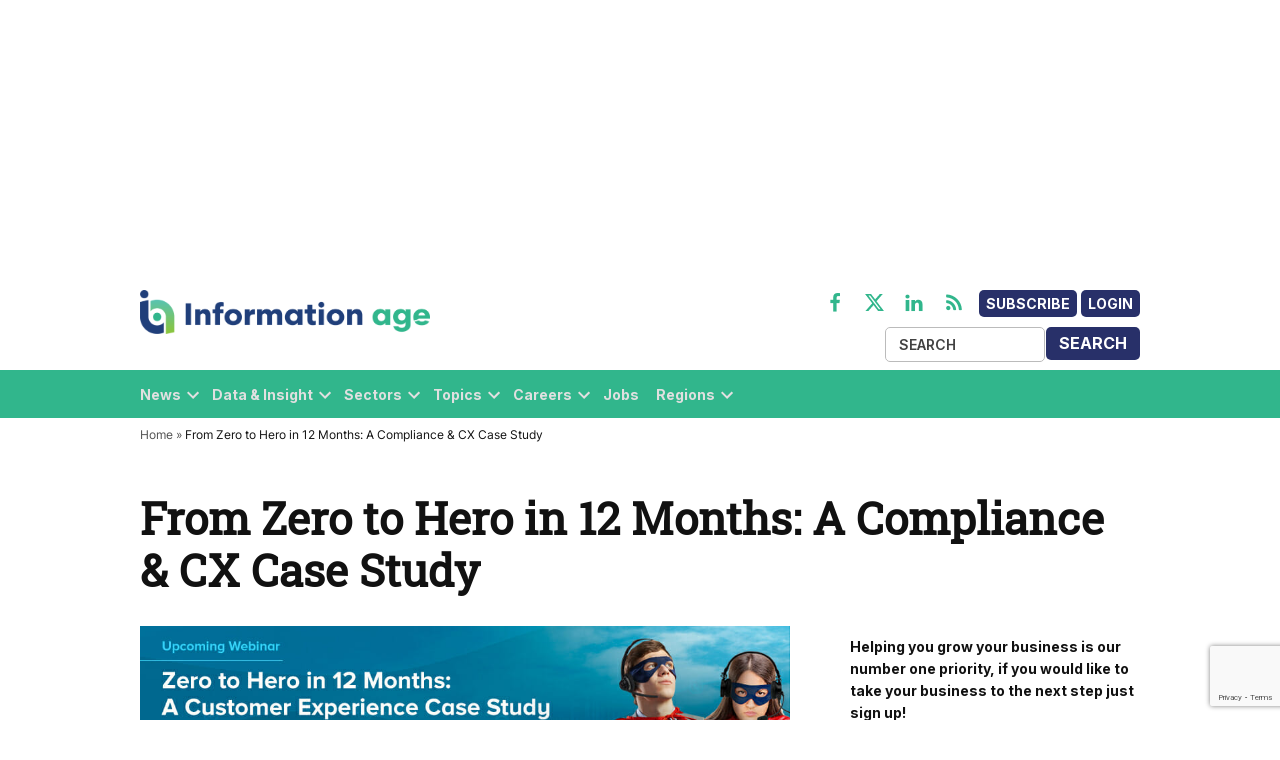

--- FILE ---
content_type: text/html; charset=utf-8
request_url: https://www.google.com/recaptcha/api2/anchor?ar=1&k=6LcVMM8pAAAAALqCtNoKVw0mOH41XeoQGw4effyE&co=aHR0cHM6Ly93d3cuaW5mb3JtYXRpb24tYWdlLmNvbTo0NDM.&hl=en&v=PoyoqOPhxBO7pBk68S4YbpHZ&size=invisible&anchor-ms=20000&execute-ms=30000&cb=z4r14y8fldaw
body_size: 48691
content:
<!DOCTYPE HTML><html dir="ltr" lang="en"><head><meta http-equiv="Content-Type" content="text/html; charset=UTF-8">
<meta http-equiv="X-UA-Compatible" content="IE=edge">
<title>reCAPTCHA</title>
<style type="text/css">
/* cyrillic-ext */
@font-face {
  font-family: 'Roboto';
  font-style: normal;
  font-weight: 400;
  font-stretch: 100%;
  src: url(//fonts.gstatic.com/s/roboto/v48/KFO7CnqEu92Fr1ME7kSn66aGLdTylUAMa3GUBHMdazTgWw.woff2) format('woff2');
  unicode-range: U+0460-052F, U+1C80-1C8A, U+20B4, U+2DE0-2DFF, U+A640-A69F, U+FE2E-FE2F;
}
/* cyrillic */
@font-face {
  font-family: 'Roboto';
  font-style: normal;
  font-weight: 400;
  font-stretch: 100%;
  src: url(//fonts.gstatic.com/s/roboto/v48/KFO7CnqEu92Fr1ME7kSn66aGLdTylUAMa3iUBHMdazTgWw.woff2) format('woff2');
  unicode-range: U+0301, U+0400-045F, U+0490-0491, U+04B0-04B1, U+2116;
}
/* greek-ext */
@font-face {
  font-family: 'Roboto';
  font-style: normal;
  font-weight: 400;
  font-stretch: 100%;
  src: url(//fonts.gstatic.com/s/roboto/v48/KFO7CnqEu92Fr1ME7kSn66aGLdTylUAMa3CUBHMdazTgWw.woff2) format('woff2');
  unicode-range: U+1F00-1FFF;
}
/* greek */
@font-face {
  font-family: 'Roboto';
  font-style: normal;
  font-weight: 400;
  font-stretch: 100%;
  src: url(//fonts.gstatic.com/s/roboto/v48/KFO7CnqEu92Fr1ME7kSn66aGLdTylUAMa3-UBHMdazTgWw.woff2) format('woff2');
  unicode-range: U+0370-0377, U+037A-037F, U+0384-038A, U+038C, U+038E-03A1, U+03A3-03FF;
}
/* math */
@font-face {
  font-family: 'Roboto';
  font-style: normal;
  font-weight: 400;
  font-stretch: 100%;
  src: url(//fonts.gstatic.com/s/roboto/v48/KFO7CnqEu92Fr1ME7kSn66aGLdTylUAMawCUBHMdazTgWw.woff2) format('woff2');
  unicode-range: U+0302-0303, U+0305, U+0307-0308, U+0310, U+0312, U+0315, U+031A, U+0326-0327, U+032C, U+032F-0330, U+0332-0333, U+0338, U+033A, U+0346, U+034D, U+0391-03A1, U+03A3-03A9, U+03B1-03C9, U+03D1, U+03D5-03D6, U+03F0-03F1, U+03F4-03F5, U+2016-2017, U+2034-2038, U+203C, U+2040, U+2043, U+2047, U+2050, U+2057, U+205F, U+2070-2071, U+2074-208E, U+2090-209C, U+20D0-20DC, U+20E1, U+20E5-20EF, U+2100-2112, U+2114-2115, U+2117-2121, U+2123-214F, U+2190, U+2192, U+2194-21AE, U+21B0-21E5, U+21F1-21F2, U+21F4-2211, U+2213-2214, U+2216-22FF, U+2308-230B, U+2310, U+2319, U+231C-2321, U+2336-237A, U+237C, U+2395, U+239B-23B7, U+23D0, U+23DC-23E1, U+2474-2475, U+25AF, U+25B3, U+25B7, U+25BD, U+25C1, U+25CA, U+25CC, U+25FB, U+266D-266F, U+27C0-27FF, U+2900-2AFF, U+2B0E-2B11, U+2B30-2B4C, U+2BFE, U+3030, U+FF5B, U+FF5D, U+1D400-1D7FF, U+1EE00-1EEFF;
}
/* symbols */
@font-face {
  font-family: 'Roboto';
  font-style: normal;
  font-weight: 400;
  font-stretch: 100%;
  src: url(//fonts.gstatic.com/s/roboto/v48/KFO7CnqEu92Fr1ME7kSn66aGLdTylUAMaxKUBHMdazTgWw.woff2) format('woff2');
  unicode-range: U+0001-000C, U+000E-001F, U+007F-009F, U+20DD-20E0, U+20E2-20E4, U+2150-218F, U+2190, U+2192, U+2194-2199, U+21AF, U+21E6-21F0, U+21F3, U+2218-2219, U+2299, U+22C4-22C6, U+2300-243F, U+2440-244A, U+2460-24FF, U+25A0-27BF, U+2800-28FF, U+2921-2922, U+2981, U+29BF, U+29EB, U+2B00-2BFF, U+4DC0-4DFF, U+FFF9-FFFB, U+10140-1018E, U+10190-1019C, U+101A0, U+101D0-101FD, U+102E0-102FB, U+10E60-10E7E, U+1D2C0-1D2D3, U+1D2E0-1D37F, U+1F000-1F0FF, U+1F100-1F1AD, U+1F1E6-1F1FF, U+1F30D-1F30F, U+1F315, U+1F31C, U+1F31E, U+1F320-1F32C, U+1F336, U+1F378, U+1F37D, U+1F382, U+1F393-1F39F, U+1F3A7-1F3A8, U+1F3AC-1F3AF, U+1F3C2, U+1F3C4-1F3C6, U+1F3CA-1F3CE, U+1F3D4-1F3E0, U+1F3ED, U+1F3F1-1F3F3, U+1F3F5-1F3F7, U+1F408, U+1F415, U+1F41F, U+1F426, U+1F43F, U+1F441-1F442, U+1F444, U+1F446-1F449, U+1F44C-1F44E, U+1F453, U+1F46A, U+1F47D, U+1F4A3, U+1F4B0, U+1F4B3, U+1F4B9, U+1F4BB, U+1F4BF, U+1F4C8-1F4CB, U+1F4D6, U+1F4DA, U+1F4DF, U+1F4E3-1F4E6, U+1F4EA-1F4ED, U+1F4F7, U+1F4F9-1F4FB, U+1F4FD-1F4FE, U+1F503, U+1F507-1F50B, U+1F50D, U+1F512-1F513, U+1F53E-1F54A, U+1F54F-1F5FA, U+1F610, U+1F650-1F67F, U+1F687, U+1F68D, U+1F691, U+1F694, U+1F698, U+1F6AD, U+1F6B2, U+1F6B9-1F6BA, U+1F6BC, U+1F6C6-1F6CF, U+1F6D3-1F6D7, U+1F6E0-1F6EA, U+1F6F0-1F6F3, U+1F6F7-1F6FC, U+1F700-1F7FF, U+1F800-1F80B, U+1F810-1F847, U+1F850-1F859, U+1F860-1F887, U+1F890-1F8AD, U+1F8B0-1F8BB, U+1F8C0-1F8C1, U+1F900-1F90B, U+1F93B, U+1F946, U+1F984, U+1F996, U+1F9E9, U+1FA00-1FA6F, U+1FA70-1FA7C, U+1FA80-1FA89, U+1FA8F-1FAC6, U+1FACE-1FADC, U+1FADF-1FAE9, U+1FAF0-1FAF8, U+1FB00-1FBFF;
}
/* vietnamese */
@font-face {
  font-family: 'Roboto';
  font-style: normal;
  font-weight: 400;
  font-stretch: 100%;
  src: url(//fonts.gstatic.com/s/roboto/v48/KFO7CnqEu92Fr1ME7kSn66aGLdTylUAMa3OUBHMdazTgWw.woff2) format('woff2');
  unicode-range: U+0102-0103, U+0110-0111, U+0128-0129, U+0168-0169, U+01A0-01A1, U+01AF-01B0, U+0300-0301, U+0303-0304, U+0308-0309, U+0323, U+0329, U+1EA0-1EF9, U+20AB;
}
/* latin-ext */
@font-face {
  font-family: 'Roboto';
  font-style: normal;
  font-weight: 400;
  font-stretch: 100%;
  src: url(//fonts.gstatic.com/s/roboto/v48/KFO7CnqEu92Fr1ME7kSn66aGLdTylUAMa3KUBHMdazTgWw.woff2) format('woff2');
  unicode-range: U+0100-02BA, U+02BD-02C5, U+02C7-02CC, U+02CE-02D7, U+02DD-02FF, U+0304, U+0308, U+0329, U+1D00-1DBF, U+1E00-1E9F, U+1EF2-1EFF, U+2020, U+20A0-20AB, U+20AD-20C0, U+2113, U+2C60-2C7F, U+A720-A7FF;
}
/* latin */
@font-face {
  font-family: 'Roboto';
  font-style: normal;
  font-weight: 400;
  font-stretch: 100%;
  src: url(//fonts.gstatic.com/s/roboto/v48/KFO7CnqEu92Fr1ME7kSn66aGLdTylUAMa3yUBHMdazQ.woff2) format('woff2');
  unicode-range: U+0000-00FF, U+0131, U+0152-0153, U+02BB-02BC, U+02C6, U+02DA, U+02DC, U+0304, U+0308, U+0329, U+2000-206F, U+20AC, U+2122, U+2191, U+2193, U+2212, U+2215, U+FEFF, U+FFFD;
}
/* cyrillic-ext */
@font-face {
  font-family: 'Roboto';
  font-style: normal;
  font-weight: 500;
  font-stretch: 100%;
  src: url(//fonts.gstatic.com/s/roboto/v48/KFO7CnqEu92Fr1ME7kSn66aGLdTylUAMa3GUBHMdazTgWw.woff2) format('woff2');
  unicode-range: U+0460-052F, U+1C80-1C8A, U+20B4, U+2DE0-2DFF, U+A640-A69F, U+FE2E-FE2F;
}
/* cyrillic */
@font-face {
  font-family: 'Roboto';
  font-style: normal;
  font-weight: 500;
  font-stretch: 100%;
  src: url(//fonts.gstatic.com/s/roboto/v48/KFO7CnqEu92Fr1ME7kSn66aGLdTylUAMa3iUBHMdazTgWw.woff2) format('woff2');
  unicode-range: U+0301, U+0400-045F, U+0490-0491, U+04B0-04B1, U+2116;
}
/* greek-ext */
@font-face {
  font-family: 'Roboto';
  font-style: normal;
  font-weight: 500;
  font-stretch: 100%;
  src: url(//fonts.gstatic.com/s/roboto/v48/KFO7CnqEu92Fr1ME7kSn66aGLdTylUAMa3CUBHMdazTgWw.woff2) format('woff2');
  unicode-range: U+1F00-1FFF;
}
/* greek */
@font-face {
  font-family: 'Roboto';
  font-style: normal;
  font-weight: 500;
  font-stretch: 100%;
  src: url(//fonts.gstatic.com/s/roboto/v48/KFO7CnqEu92Fr1ME7kSn66aGLdTylUAMa3-UBHMdazTgWw.woff2) format('woff2');
  unicode-range: U+0370-0377, U+037A-037F, U+0384-038A, U+038C, U+038E-03A1, U+03A3-03FF;
}
/* math */
@font-face {
  font-family: 'Roboto';
  font-style: normal;
  font-weight: 500;
  font-stretch: 100%;
  src: url(//fonts.gstatic.com/s/roboto/v48/KFO7CnqEu92Fr1ME7kSn66aGLdTylUAMawCUBHMdazTgWw.woff2) format('woff2');
  unicode-range: U+0302-0303, U+0305, U+0307-0308, U+0310, U+0312, U+0315, U+031A, U+0326-0327, U+032C, U+032F-0330, U+0332-0333, U+0338, U+033A, U+0346, U+034D, U+0391-03A1, U+03A3-03A9, U+03B1-03C9, U+03D1, U+03D5-03D6, U+03F0-03F1, U+03F4-03F5, U+2016-2017, U+2034-2038, U+203C, U+2040, U+2043, U+2047, U+2050, U+2057, U+205F, U+2070-2071, U+2074-208E, U+2090-209C, U+20D0-20DC, U+20E1, U+20E5-20EF, U+2100-2112, U+2114-2115, U+2117-2121, U+2123-214F, U+2190, U+2192, U+2194-21AE, U+21B0-21E5, U+21F1-21F2, U+21F4-2211, U+2213-2214, U+2216-22FF, U+2308-230B, U+2310, U+2319, U+231C-2321, U+2336-237A, U+237C, U+2395, U+239B-23B7, U+23D0, U+23DC-23E1, U+2474-2475, U+25AF, U+25B3, U+25B7, U+25BD, U+25C1, U+25CA, U+25CC, U+25FB, U+266D-266F, U+27C0-27FF, U+2900-2AFF, U+2B0E-2B11, U+2B30-2B4C, U+2BFE, U+3030, U+FF5B, U+FF5D, U+1D400-1D7FF, U+1EE00-1EEFF;
}
/* symbols */
@font-face {
  font-family: 'Roboto';
  font-style: normal;
  font-weight: 500;
  font-stretch: 100%;
  src: url(//fonts.gstatic.com/s/roboto/v48/KFO7CnqEu92Fr1ME7kSn66aGLdTylUAMaxKUBHMdazTgWw.woff2) format('woff2');
  unicode-range: U+0001-000C, U+000E-001F, U+007F-009F, U+20DD-20E0, U+20E2-20E4, U+2150-218F, U+2190, U+2192, U+2194-2199, U+21AF, U+21E6-21F0, U+21F3, U+2218-2219, U+2299, U+22C4-22C6, U+2300-243F, U+2440-244A, U+2460-24FF, U+25A0-27BF, U+2800-28FF, U+2921-2922, U+2981, U+29BF, U+29EB, U+2B00-2BFF, U+4DC0-4DFF, U+FFF9-FFFB, U+10140-1018E, U+10190-1019C, U+101A0, U+101D0-101FD, U+102E0-102FB, U+10E60-10E7E, U+1D2C0-1D2D3, U+1D2E0-1D37F, U+1F000-1F0FF, U+1F100-1F1AD, U+1F1E6-1F1FF, U+1F30D-1F30F, U+1F315, U+1F31C, U+1F31E, U+1F320-1F32C, U+1F336, U+1F378, U+1F37D, U+1F382, U+1F393-1F39F, U+1F3A7-1F3A8, U+1F3AC-1F3AF, U+1F3C2, U+1F3C4-1F3C6, U+1F3CA-1F3CE, U+1F3D4-1F3E0, U+1F3ED, U+1F3F1-1F3F3, U+1F3F5-1F3F7, U+1F408, U+1F415, U+1F41F, U+1F426, U+1F43F, U+1F441-1F442, U+1F444, U+1F446-1F449, U+1F44C-1F44E, U+1F453, U+1F46A, U+1F47D, U+1F4A3, U+1F4B0, U+1F4B3, U+1F4B9, U+1F4BB, U+1F4BF, U+1F4C8-1F4CB, U+1F4D6, U+1F4DA, U+1F4DF, U+1F4E3-1F4E6, U+1F4EA-1F4ED, U+1F4F7, U+1F4F9-1F4FB, U+1F4FD-1F4FE, U+1F503, U+1F507-1F50B, U+1F50D, U+1F512-1F513, U+1F53E-1F54A, U+1F54F-1F5FA, U+1F610, U+1F650-1F67F, U+1F687, U+1F68D, U+1F691, U+1F694, U+1F698, U+1F6AD, U+1F6B2, U+1F6B9-1F6BA, U+1F6BC, U+1F6C6-1F6CF, U+1F6D3-1F6D7, U+1F6E0-1F6EA, U+1F6F0-1F6F3, U+1F6F7-1F6FC, U+1F700-1F7FF, U+1F800-1F80B, U+1F810-1F847, U+1F850-1F859, U+1F860-1F887, U+1F890-1F8AD, U+1F8B0-1F8BB, U+1F8C0-1F8C1, U+1F900-1F90B, U+1F93B, U+1F946, U+1F984, U+1F996, U+1F9E9, U+1FA00-1FA6F, U+1FA70-1FA7C, U+1FA80-1FA89, U+1FA8F-1FAC6, U+1FACE-1FADC, U+1FADF-1FAE9, U+1FAF0-1FAF8, U+1FB00-1FBFF;
}
/* vietnamese */
@font-face {
  font-family: 'Roboto';
  font-style: normal;
  font-weight: 500;
  font-stretch: 100%;
  src: url(//fonts.gstatic.com/s/roboto/v48/KFO7CnqEu92Fr1ME7kSn66aGLdTylUAMa3OUBHMdazTgWw.woff2) format('woff2');
  unicode-range: U+0102-0103, U+0110-0111, U+0128-0129, U+0168-0169, U+01A0-01A1, U+01AF-01B0, U+0300-0301, U+0303-0304, U+0308-0309, U+0323, U+0329, U+1EA0-1EF9, U+20AB;
}
/* latin-ext */
@font-face {
  font-family: 'Roboto';
  font-style: normal;
  font-weight: 500;
  font-stretch: 100%;
  src: url(//fonts.gstatic.com/s/roboto/v48/KFO7CnqEu92Fr1ME7kSn66aGLdTylUAMa3KUBHMdazTgWw.woff2) format('woff2');
  unicode-range: U+0100-02BA, U+02BD-02C5, U+02C7-02CC, U+02CE-02D7, U+02DD-02FF, U+0304, U+0308, U+0329, U+1D00-1DBF, U+1E00-1E9F, U+1EF2-1EFF, U+2020, U+20A0-20AB, U+20AD-20C0, U+2113, U+2C60-2C7F, U+A720-A7FF;
}
/* latin */
@font-face {
  font-family: 'Roboto';
  font-style: normal;
  font-weight: 500;
  font-stretch: 100%;
  src: url(//fonts.gstatic.com/s/roboto/v48/KFO7CnqEu92Fr1ME7kSn66aGLdTylUAMa3yUBHMdazQ.woff2) format('woff2');
  unicode-range: U+0000-00FF, U+0131, U+0152-0153, U+02BB-02BC, U+02C6, U+02DA, U+02DC, U+0304, U+0308, U+0329, U+2000-206F, U+20AC, U+2122, U+2191, U+2193, U+2212, U+2215, U+FEFF, U+FFFD;
}
/* cyrillic-ext */
@font-face {
  font-family: 'Roboto';
  font-style: normal;
  font-weight: 900;
  font-stretch: 100%;
  src: url(//fonts.gstatic.com/s/roboto/v48/KFO7CnqEu92Fr1ME7kSn66aGLdTylUAMa3GUBHMdazTgWw.woff2) format('woff2');
  unicode-range: U+0460-052F, U+1C80-1C8A, U+20B4, U+2DE0-2DFF, U+A640-A69F, U+FE2E-FE2F;
}
/* cyrillic */
@font-face {
  font-family: 'Roboto';
  font-style: normal;
  font-weight: 900;
  font-stretch: 100%;
  src: url(//fonts.gstatic.com/s/roboto/v48/KFO7CnqEu92Fr1ME7kSn66aGLdTylUAMa3iUBHMdazTgWw.woff2) format('woff2');
  unicode-range: U+0301, U+0400-045F, U+0490-0491, U+04B0-04B1, U+2116;
}
/* greek-ext */
@font-face {
  font-family: 'Roboto';
  font-style: normal;
  font-weight: 900;
  font-stretch: 100%;
  src: url(//fonts.gstatic.com/s/roboto/v48/KFO7CnqEu92Fr1ME7kSn66aGLdTylUAMa3CUBHMdazTgWw.woff2) format('woff2');
  unicode-range: U+1F00-1FFF;
}
/* greek */
@font-face {
  font-family: 'Roboto';
  font-style: normal;
  font-weight: 900;
  font-stretch: 100%;
  src: url(//fonts.gstatic.com/s/roboto/v48/KFO7CnqEu92Fr1ME7kSn66aGLdTylUAMa3-UBHMdazTgWw.woff2) format('woff2');
  unicode-range: U+0370-0377, U+037A-037F, U+0384-038A, U+038C, U+038E-03A1, U+03A3-03FF;
}
/* math */
@font-face {
  font-family: 'Roboto';
  font-style: normal;
  font-weight: 900;
  font-stretch: 100%;
  src: url(//fonts.gstatic.com/s/roboto/v48/KFO7CnqEu92Fr1ME7kSn66aGLdTylUAMawCUBHMdazTgWw.woff2) format('woff2');
  unicode-range: U+0302-0303, U+0305, U+0307-0308, U+0310, U+0312, U+0315, U+031A, U+0326-0327, U+032C, U+032F-0330, U+0332-0333, U+0338, U+033A, U+0346, U+034D, U+0391-03A1, U+03A3-03A9, U+03B1-03C9, U+03D1, U+03D5-03D6, U+03F0-03F1, U+03F4-03F5, U+2016-2017, U+2034-2038, U+203C, U+2040, U+2043, U+2047, U+2050, U+2057, U+205F, U+2070-2071, U+2074-208E, U+2090-209C, U+20D0-20DC, U+20E1, U+20E5-20EF, U+2100-2112, U+2114-2115, U+2117-2121, U+2123-214F, U+2190, U+2192, U+2194-21AE, U+21B0-21E5, U+21F1-21F2, U+21F4-2211, U+2213-2214, U+2216-22FF, U+2308-230B, U+2310, U+2319, U+231C-2321, U+2336-237A, U+237C, U+2395, U+239B-23B7, U+23D0, U+23DC-23E1, U+2474-2475, U+25AF, U+25B3, U+25B7, U+25BD, U+25C1, U+25CA, U+25CC, U+25FB, U+266D-266F, U+27C0-27FF, U+2900-2AFF, U+2B0E-2B11, U+2B30-2B4C, U+2BFE, U+3030, U+FF5B, U+FF5D, U+1D400-1D7FF, U+1EE00-1EEFF;
}
/* symbols */
@font-face {
  font-family: 'Roboto';
  font-style: normal;
  font-weight: 900;
  font-stretch: 100%;
  src: url(//fonts.gstatic.com/s/roboto/v48/KFO7CnqEu92Fr1ME7kSn66aGLdTylUAMaxKUBHMdazTgWw.woff2) format('woff2');
  unicode-range: U+0001-000C, U+000E-001F, U+007F-009F, U+20DD-20E0, U+20E2-20E4, U+2150-218F, U+2190, U+2192, U+2194-2199, U+21AF, U+21E6-21F0, U+21F3, U+2218-2219, U+2299, U+22C4-22C6, U+2300-243F, U+2440-244A, U+2460-24FF, U+25A0-27BF, U+2800-28FF, U+2921-2922, U+2981, U+29BF, U+29EB, U+2B00-2BFF, U+4DC0-4DFF, U+FFF9-FFFB, U+10140-1018E, U+10190-1019C, U+101A0, U+101D0-101FD, U+102E0-102FB, U+10E60-10E7E, U+1D2C0-1D2D3, U+1D2E0-1D37F, U+1F000-1F0FF, U+1F100-1F1AD, U+1F1E6-1F1FF, U+1F30D-1F30F, U+1F315, U+1F31C, U+1F31E, U+1F320-1F32C, U+1F336, U+1F378, U+1F37D, U+1F382, U+1F393-1F39F, U+1F3A7-1F3A8, U+1F3AC-1F3AF, U+1F3C2, U+1F3C4-1F3C6, U+1F3CA-1F3CE, U+1F3D4-1F3E0, U+1F3ED, U+1F3F1-1F3F3, U+1F3F5-1F3F7, U+1F408, U+1F415, U+1F41F, U+1F426, U+1F43F, U+1F441-1F442, U+1F444, U+1F446-1F449, U+1F44C-1F44E, U+1F453, U+1F46A, U+1F47D, U+1F4A3, U+1F4B0, U+1F4B3, U+1F4B9, U+1F4BB, U+1F4BF, U+1F4C8-1F4CB, U+1F4D6, U+1F4DA, U+1F4DF, U+1F4E3-1F4E6, U+1F4EA-1F4ED, U+1F4F7, U+1F4F9-1F4FB, U+1F4FD-1F4FE, U+1F503, U+1F507-1F50B, U+1F50D, U+1F512-1F513, U+1F53E-1F54A, U+1F54F-1F5FA, U+1F610, U+1F650-1F67F, U+1F687, U+1F68D, U+1F691, U+1F694, U+1F698, U+1F6AD, U+1F6B2, U+1F6B9-1F6BA, U+1F6BC, U+1F6C6-1F6CF, U+1F6D3-1F6D7, U+1F6E0-1F6EA, U+1F6F0-1F6F3, U+1F6F7-1F6FC, U+1F700-1F7FF, U+1F800-1F80B, U+1F810-1F847, U+1F850-1F859, U+1F860-1F887, U+1F890-1F8AD, U+1F8B0-1F8BB, U+1F8C0-1F8C1, U+1F900-1F90B, U+1F93B, U+1F946, U+1F984, U+1F996, U+1F9E9, U+1FA00-1FA6F, U+1FA70-1FA7C, U+1FA80-1FA89, U+1FA8F-1FAC6, U+1FACE-1FADC, U+1FADF-1FAE9, U+1FAF0-1FAF8, U+1FB00-1FBFF;
}
/* vietnamese */
@font-face {
  font-family: 'Roboto';
  font-style: normal;
  font-weight: 900;
  font-stretch: 100%;
  src: url(//fonts.gstatic.com/s/roboto/v48/KFO7CnqEu92Fr1ME7kSn66aGLdTylUAMa3OUBHMdazTgWw.woff2) format('woff2');
  unicode-range: U+0102-0103, U+0110-0111, U+0128-0129, U+0168-0169, U+01A0-01A1, U+01AF-01B0, U+0300-0301, U+0303-0304, U+0308-0309, U+0323, U+0329, U+1EA0-1EF9, U+20AB;
}
/* latin-ext */
@font-face {
  font-family: 'Roboto';
  font-style: normal;
  font-weight: 900;
  font-stretch: 100%;
  src: url(//fonts.gstatic.com/s/roboto/v48/KFO7CnqEu92Fr1ME7kSn66aGLdTylUAMa3KUBHMdazTgWw.woff2) format('woff2');
  unicode-range: U+0100-02BA, U+02BD-02C5, U+02C7-02CC, U+02CE-02D7, U+02DD-02FF, U+0304, U+0308, U+0329, U+1D00-1DBF, U+1E00-1E9F, U+1EF2-1EFF, U+2020, U+20A0-20AB, U+20AD-20C0, U+2113, U+2C60-2C7F, U+A720-A7FF;
}
/* latin */
@font-face {
  font-family: 'Roboto';
  font-style: normal;
  font-weight: 900;
  font-stretch: 100%;
  src: url(//fonts.gstatic.com/s/roboto/v48/KFO7CnqEu92Fr1ME7kSn66aGLdTylUAMa3yUBHMdazQ.woff2) format('woff2');
  unicode-range: U+0000-00FF, U+0131, U+0152-0153, U+02BB-02BC, U+02C6, U+02DA, U+02DC, U+0304, U+0308, U+0329, U+2000-206F, U+20AC, U+2122, U+2191, U+2193, U+2212, U+2215, U+FEFF, U+FFFD;
}

</style>
<link rel="stylesheet" type="text/css" href="https://www.gstatic.com/recaptcha/releases/PoyoqOPhxBO7pBk68S4YbpHZ/styles__ltr.css">
<script nonce="fCfbCLHjYtrtemNeTNzkoQ" type="text/javascript">window['__recaptcha_api'] = 'https://www.google.com/recaptcha/api2/';</script>
<script type="text/javascript" src="https://www.gstatic.com/recaptcha/releases/PoyoqOPhxBO7pBk68S4YbpHZ/recaptcha__en.js" nonce="fCfbCLHjYtrtemNeTNzkoQ">
      
    </script></head>
<body><div id="rc-anchor-alert" class="rc-anchor-alert"></div>
<input type="hidden" id="recaptcha-token" value="[base64]">
<script type="text/javascript" nonce="fCfbCLHjYtrtemNeTNzkoQ">
      recaptcha.anchor.Main.init("[\x22ainput\x22,[\x22bgdata\x22,\x22\x22,\[base64]/[base64]/MjU1Ong/[base64]/[base64]/[base64]/[base64]/[base64]/[base64]/[base64]/[base64]/[base64]/[base64]/[base64]/[base64]/[base64]/[base64]/[base64]\\u003d\x22,\[base64]\x22,\[base64]/CkMOreMOsZDTCm8KcwrYPw4hYw6dbw4V1w5Qkwr5uw4QtClxHw6kuFXUaZxvCsWoVw7HDicK3w5PCpsKARMO/GMOuw6N/wrx9e1DCiSYbFV4fwobDhSEDw6zDq8Kzw7w+aSFFwp7Ci8KXUn/[base64]/DiHrDgcOCw6HDi8OFwrFqI8OHLg9NeF82DBnCnmfChzHCmX/Dr2AKJsKCAMKRwqLCrwPDrVnDicKDSiXDssK1LcOmwoTDmsKwWcOnDcKmw48bIUkTw7PDinfClMK7w6DCnznCkmbDhQlWw7HCu8O/[base64]/DmGPDv8OYNCrDhcOCworCrTDDpy5KcBAqHETCum/CicKhQQ9dwr3DjMKZMgcvBMOeIm0Lw5dGw79KFsO0w7DCnxQBwqUKB3bDhwbDu8KGw7waP8OsZ8Omwos3TjTDsMK3wpHDm8Kpw6jCkcKgfDPCh8KlLcO0wo0VTm91EVvCp8K/w5LDpMK9wofDgS95K0ZUARvChcK9VsOAbMKKw4bDiMOWw7ZHXcOna8Klw5TDn8ORwqDCtxw/B8KXLBcSFsKgw7YFVsKlesKqw7PCkMKGbhN5LFjDv8OzRcKoC0Y0Y07DrMOGIUlvEk46wqZEw6woC8OKwrRbw4PDpzciXHHCgsKTw60Xwo0sHCUxw6PDisK3MsKTWiHCiMKBw43DncKhwr3DicKhwpHClRbDqcKjwrMbwo7CosKRMFrCiQtdRMKSw4/DlcOswosMw45fe8OTw4F7RMOVRcOiwrLDjhMEwp7DhsOgVsKywq1QLEA6wpp3w4fCtcKowpvCixXCgsKgWCzDtMOawrnDmnw5w6N/wpdId8K7w5MwworCvFgOeStPwqPDt2rCnnotwrIgwpbDn8KDAcKuw7xXw5BEWMOHw5tKwo0cw6vDi37Cv8Ktw4xTFzlxw65BJy/DtTHDomVRNw1Lw7xRA09YwowxM8O7acK9wqLDtWfDqsKFwovDhcK2wq95anPCmUZrwolePsOWwqbCmXB/WlvChsK7YcODKQ0Nw7HCskrChkJBwrhhw7nCmsOdag52Ig5qYcOaGsKESMKYw4/Co8OtwpMXwp8sSA7CqsKWICQ6wprDs8OMYhExY8KcMHTCr14zwqoiEMKGw6lJwp1hJnZFEB0aw4QvL8Kfw5jDujwdVD3Cm8K4ZHLCosKuw7kSIQhNNE/DgU7CgMKVw5/Dp8OSFcORw6ADwr7CnsKGI8OIU8OaA18wwqtRMMOMwrNuw4TCq3DCu8KdIsKKwqbCkzvDn2HCpcKYaXtWw6AfciLClGHDmh3Du8K5DyR2wo7Do1TClsOGw7jDhMKyMiUOfsO2wpTCnSTDnsKKNzsGw74fwovDolPDrSVXCsOgw6/Cr8OgI2fCgcKcQT/[base64]/[base64]/DhMKKb8OAw559wpbChQrCmhkJWybDgcKrw5RQE1nCqFvDlcK8IEfDsgcgPinDlT/[base64]/[base64]/JMOYBz3Du8K/[base64]/[base64]/VsKgw4TDmEgpRwbCgBkxwoRiw77DtC7CqWoEw6PDs8Kjw5QFwpbCtHUFAsOFdl83wrV/W8KWJjzDmsKmORLCv3sHwoh4aMK0PsOkw6lJWsKicArDqVVNwrgnwrlodXtKVsKlMsKYwr1ha8OYSMOkYmsdwqnDlwfDksKfwotXGmQYTwIaw6fDiMKvw6LCssORfmDDlERpf8K0w40cfsOCw4/Dvy0xwqvCksKNQzhzw7RFZsOUCcOGwpBIFBHDrlpYMsOvNALCn8KiXcKYHUDCgXvDnsOWVTUqw59bwqnCqynDmhjDkG/Dn8OGw5PCmMOBM8KAw5FEEsKuw7wNwqs1RsONPnLDiSoZw53CvcKOw5zCrFXCk2jDjScHbsK1bsKeKFDDicOLw4M2w6p5Qm3CoyTCu8O1woXDqsKVw7vDucKnwp/CqUzDpgQiAC/ChwxnwpPDhsOqFmgxDjxUw4TCrcOMw6AzXsOWf8ONJFg2wrfDtcOcwpjCmcKNaxbCoMO1w5lPw7jDsCosJsKKw71JBgXCr8OJEsO8JFHCrk08YFhhTMOBZcKlwqYNC8OVwo7ChAB+w6PCs8Oaw7/CgsK9wr/[base64]/DggvCncOwNEQhw7wCNcKAw599BX3CqmfCpn0owr3DmAbDs03CrcKfTsO0wpNRwrDCp1PCv3/Dh8K+IQbDisOFccK9w63DoF1je3HCjcOxRVPCoFBEw4/DpcKqeXLDgsKDwqAawrA/EMKQBsKEXX3CpXLCqjlWw4ABYSrCpMKpw6/DgsOlw6bDmcKEw5oFwq47wrPCqMKRw4LDnMOTwq91w6jDgBLDnDViw47CqcKew7bDvsKswpnDusKIVHXDjcOmJG8ALcKCF8KOOyzCtcKNw7phw5DCpMOGwonCiC5fUcK9OMK+wqvCjsKVPQ/CuB5dw6rDmcKFwqnDhMK/w5Miw5pYwofDnsOXw6HDrsKEGMKgThXDucKiJcOWeW7Dn8KAMF/CqcO4SWbCuMKjZ8O6RMOfwpEYw5Y3wrNNwpXDmTfCvMOhS8K8w6/[base64]/DtnDDqcOsQXIZw6lIw4TChkldZSIdasOfHB/CssOTT8OkwoVFacOiw5Ytw4nClsOpw5gbwpY9w7wXe8Kyw4YaF2/Dtw1cwrQ8w5HDgMO2OBVxeMKVFjnDoVXCnSFOGCo/[base64]/CoMKtwr9Jw5vDpEo0w5wmAsO4I8Kxw6rCvcO+cBs4w5DDlRZJdgV9fsKXw49ocMO9wo/[base64]/Dp8K3w5ciwrZmw5VgZk4kJSltwprCjS7DswVhVQ1Nw4gPZAA+OsOSOGcLw4UqEBAwwqYwVsKEcMKKXCjDhn7DnMK7w6PDrHfCtMOSJhgOImbCncKXw6/DrcKqbcOBJ8OOw4zCmUTDuMK4E0zCqsKMBMOuw6DDssOtQB7CtC/DvT3DiMO3WMOSSsOAXMOmwqswEsOlwo/CucOuRw/CnzU9woPDg1Rlwq5Hw47Cp8K0w7UxM8OGwoPDgUHDqE3Ch8KUNBpuJcOGw5zDrMKTBGpUw5TCnsKQwpVgHMODw7XDm3Ruw7PDlSctwq7DsRoXwrZxM8KHwqoow6l6WMOHR1nCpCVvUsK3wqvCp8OGw5TClMOLw609fDHCnMKLwr/CgjRNYcO9w6thRcOEw5ZRV8O8w5/DmS9lw4JvwrrDjSFGUcOtwrLDtsOgMsKWwpvDt8O6cMO6wovChgJTf0kkU2zCj8Oww7RdHsORIzpkw4zDn2rDpxDDk1MpdcKAw5s7ZcK0wpMRwqnDrsObG0nDjcKFc0XClm7CrcOBJcKEw67CqkBTwqrDhcOzw43CmMK+w6LCtE83RsO2AHUow7vDrcOjw7/DtsOKwq/DnsKywrAlw6pZc8KZw5rCvTEgBS8Ywp9jQcKcwr/DkcKgw6Qgw6DCrcOwZ8KTwq3CrcO9FCXDpsOZwrY3w6E4w5QFX3oNw61LDXFsCMKBcG/DjHs4Q1wqw5HDjcOnSsO/HsO0w4wew4RIw5/CoMK2wpHCuMKLDyTCqVPDvwVHflbCksO3wrQkbmsJw7bCiGQHwqLCnsKuLcKHwqMVwpErw6Zewo8LwoDDnVXDoHLDjBXDuyXCsRVHEsODCMOSf0XDr3/CigYjEsKTwqvCmsKTw40VdcOsAsOOwr3CvsKCKE/CqcOMwrspwpV/w57CtsOYYkLCkMKuDsO3w4nCv8K+wqcEwrQ3OjbDksK4IE3CnBfCsxU+fEwvTcOWw7rDt0dzPAjCvMKiF8KJDcOLE2USaRppLATCs3fDhcKaw5DCnsKdwpNJw6DCnTXCnAHDuz3Cl8ONw5vCuMOnwroswrUqJR1/blJNw7jDlEHDsQLCriXDusKnYi5Efkxqw4EvwqBTFsKgw6FwRljCoMK+wo3CjsKzdMO9S8K6w7TCmcKUwoHDkT3CscOnw4jDssKWP2wqwrLCicOqwrHDvSR7w5TDq8Kbw5zCrAIAw7gFJcKYVRrCgMKqw58ub8O5J1TDhFVjYGB3fcKGw7x+KAHDpyzChipAI0h6Zx/DqsOJwoTCm1/CiQcsRydRwqMgR24Qw7DClsKpwp8bw687w6nCicKKw7QDwp1CwqrDpj3CjxXCjcKowqjDrj/Cv2jDvMObwpshwqtawp9/EMO5wpPDsg0qXcOow6ADbsOtGsOodsK7XF9rCcKFIcOvR3Msb01pw5E3w6fDgFBkbcKPNR9VwrQuZWnCoSDCtcKowogsw6PCqcOzwo/CoHfCvWBmwqxyOMKow6IRw4XDn8ONPcKOw73Cmx4rw7UYHsK6w7AGQHQRw4rDgsKpHsOPw7gcQi/CgcOdNcKQwo3Cu8ONw41TMMKVwoXCsMKqVMKqfA/CucO3wo/CimHDsUvCkMO9w7/CvMORBMO/wqnCoMKMaUHCmTrDnW/DgsKtwpp2wp/[base64]/[base64]/[base64]/DiTBew7fDtA3CkcK8wqgke8Ozw51swoscwpHDoMK4w6nDoMKnF8KrMgchMcKNZVRBfsKfw5TDkS/[base64]/Du1JIwrzCoMO0IH/CrMOOw5V5wpzCgR1Nw79Wwro6w60+w7HDh8OtUcOpwroNwppZK8K3D8OeTTTChnjDi8Ozc8KgdsK2wpFKw6hsFcOmw6EKwppLw5QyAsKewqzClMOvBAhcwqVNw7/DiMOvYMOww4HCk8OWwrxnwq/DkMKgw6/DrMOxDQcQwrFRw6UuHzZsw6pDKMOxPMOLw4BawqZbwr/[base64]/ZjXChEJ3GR1Iw4xxw4/Dl8K8w5ZVcMO4wo1Xw5XCsjNNwq/DmiTDqsOdHyNWwqR4UX1Hw67DkHbDk8KdL8KheQUSUMOawpXCpgLCs8KkW8KAwqrCog/Dv207IMKOJ2DClMKAwrhNwp/Dsn7ClVlAw7Ykey7DhMOAXMO9w4TDrBN4eixAacKyUsKeDD/DrsKcRsKEwpcdXcKswrhpSMK3woY3dkHDjcOCw7XCnMK8w7x/UFh6wqHDjA0WTyfDpDgsw4wow6PDnHQnwp5xPXp/wqYhw43DkMK0w7bDqxVCwpULLMKIw4QFGcKLwpnDuMKJTcK6wqNzcGdJwrLDpMKyKEzDncO3wp1mw4nChQE0wqtLR8KbwoDCg8K9D8OBEiHCgSthQXjCqcKrFUTDsUrDpsK/wrLDp8Oqw6UnZTvCk0HCkFw/[base64]/CuD96PXHDp8OmKsO1wo9DwoAcesODw7DDtMO8TQbCuiVVw4DDsBHDtgIywox4w7TCiU0OXQV8w7XDg0RpwrrDl8Kgwo0uw61Gw77CkcK9MxlgLlXDoHVQBcOpLsO/[base64]/[base64]/CjlZPEQ/DpFPDgsKaCQx+aEnDl1trw5cHwobCtMOcwpbDuSTDmsKZFMOcwqTClhQnwofCqG/DvmMVVlnDkyNDwog0NcOZw6ISw5RQw7IJw4YjwqFYOsO+w7sIwo3CpBkXTnPDi8KfRMOgfsO4w44eGMONSgfCmnEnwpzCqzPDv2Ziwro/w7w4LzgxJyPDgzTDn8O3H8OGbiDDpcKFw4NmAjZlw5DCtMKSBh/Drxhzw5rDqMOFwpPDk8Kyb8K1UX1jSTRRwr8SwpxHwpNEw5fCg3LDjWbDuA1Aw4LDvlE6w6JOb3pxw5TCuBXDisKwIz4OIWXDqU/CrMKrOHbCk8O9w4ZuCQANwpgCUcKmPsKEwqFzw6IKZMOrZcKEwrhSwpXCnlPDgMKOwqQrUsKTw5xVJE3Cr29mFsOLU8OWLsO4WMKtT0/DqyjDvX/DpEbDoh/DsMOrw45Nwp5KwqrCncKCw7vCpEJnwo4yB8KTwp7DssKZwpDCozgoZsKcesKPw6NwBSzDhsOLw5cqSMKKcMOSaXvDtMKDwrd/SE9RRw/CrQvDncKAZDfDgV5Kw6zCix3DnxfDrMOtAlPCuUHCo8Ofa24fwqc/w64eZsO7R1pVw4PCkVLCtsK/HQHCs2/[base64]/DscODK8KCAQPCqU7DrsO1H8O8EhQUw64dLcODwr48VsOwDgR8w5jCscO2w6dtwo4wNlDCv01/wqLDvsKww7TDm8KIwqFCQRHCn8KqEl01wrvDtcKePREXAsO9wozDhDLDhsOYR0Anw6rDocO4N8K3aGTCpMKAw5LDtMKAw4PDnUxFwqFmchxzw79rXRQREWTClsOyfm3Ds1LCiRLCk8KZWX/Ci8O8MzjCgVPCpH9FAsO8wq/CtV7DllA/B2HDgWTCscKgwrM+GmQjQMOoWMKiwqHCtsOXJybDnjjDlcKxP8OSwrfCisKRX2vDl07CmCpawpnChsO/McOLeyxGfWPChMKiJsO6CMKXEVnCksKKbMKVbzXDkQvDqsO5OsOhwoAowpbCr8OewrfCsBpKYm7DnUJqwrvCksO7MsKgwqDDnEvCvcKAwpXCkMK8AVjDksOqHGwVw68bPibCs8Olw6vDjsOVF0ciw4chw6bCnkZqw7ttUR/CqjNFw5LDsEzCjUTDscK4cA7DvcOZw7vDl8KRw7AuWi0MwrAGFMO0SMOJB1jCo8KiwqjCq8O9ZMOJwrh7DMOKwoXCvsKrw7RsKMOTdMKxaDbCqsOhwoQmwq99wovDklHCj8OKw7bChBXCu8KPw5nDvMOPHsODFk8dw5rCqysLcMKlwqrDj8K2w4rCrcK2VMKqw7/Dn8K9EMOWwrXDrsKkw6DDvnMSJVolw57CtAbCk2YMw7MGOwVHwoItU8OwwrAHwrTDjsOFBcKlPnhAVn7CgMONayNeWsK2woAOOcO3w6nDhy49cMKnOsOVw47DmAPDh8Okw5V+WsOew57Dvi9owq3CqsOOwpMqHgN0VMOcNyzDikwtwpobw63CvAzCshjDvsKIw7oBwq/DlkjCk8Kdw7PCswzDo8OERsOaw4FaX1/CosOwRmQLwrZkw4HCp8KHw6HDv8OWRMKywoJESBfDrMOFesK6S8OPcMOGwoHCmCTCisKCw4zCrFl/a3QFw6V+VgfCk8O1HEd2B1Ufw7dVw5bCvcO9aB3Cp8OxKkjDj8O0w7TCtXDChMK2WsKFU8KQwosQwpB7w6vDpXjCjHnCoMOVw7FpcjJVZsKrw5/DrlTDkMOxGwnDuyI7wpfCv8OYwqg/wrXCtMOowrrDjBTDplUfTCXCpUc7AcKlecOxw4QceMKgScOnHW8pw5HCjsO8JDPDlcKRwqIHeWvDn8OMw4NkwocHc8OMR8K8Kg3DjXlnNcKpw4fDoT9FSsOMMsO/[base64]/[base64]/DlXY9EMKaw69VAQQfDWsNFXMzW8OZw4pbdh/DjkHCtzgxGHrCuMOKw4dHaUdtwpckfUNjDSpzw7hgw5UJwoYPwobCsRnCjm3CuBPCuRPDok9+PBEAZVbCuxRiMMOdwr3Di1rCp8KLfsOrOcO1w5rDicKtLcK0w4J7woDDvjbCuMKZISQnIwQRwpYfAQUhw7oHwopnH8K2PsOAwrAxH0zCjQvDuF/CoMOcw5dafDB4woLDtMKrO8O4O8KRwq3Ct8KzcX94Ai3CuXXCqMK+GsOORsOyJ0vCqcO6UcO7TMKiGsOmw6bDrTbDm0ErSsOCwqnCqj/DiDk2wofDqsO+w4rCnMK0JnzCu8KqwqQuw7DCnMO9w7rDuGvDvsKYwqzDpjLCt8KXw4PDv27DpsKrax/[base64]/CuWFcXVPDpcOKw63DjMKkUgrCo3hyGBjColrDnsKZIHLCvlYnwo3CssK/wojDjgLDrg0EwpXCs8KpwqEHwqLDnMOXR8KZPsKvwp7DjMOBUwIZNm7CucOTO8OPwoIiIcKOGhDDncKgX8O/JB7DlQrCmMKDw7rCiF7CvcKuEMO3w43Coz4PCjHCsHEiwrrDmsK8T8OxZsKWBsKqw4jDqVnCkMO2w73Cn8K8IGFGw4zCnsOAwoHDggZqaMOgw63CszlzwqTDu8Kgw4DDuMOLwoLCrMODNMOjwqzCgmvDiD/[base64]/[base64]/DpsKdwoUFOcKYw7AwT8K4f0zDlzzDjsKlwrfDmwcJw73Cn1ZGPMK9w47DkFMJAcOYdlHDqMKUw7/Dg8OjLcObVcO/wprCsTjDhD9uOhLDqcKiK8KmwqvCgGbDkMKiw6psw7nCsgjCgAvCvMK1U8Oqw4sqUMOPw4jDqsO5w6BZwrTDiVjCtBxNRCALCngCaMOEeGHDkgXDpsOTwoXDt8Ojw6MOw5/[base64]/wrsqw4tTw7N2woHDgsKDw783w6rClXPDtnw/wqrDgnvCsDBPXnfCnl3Dl8OUwpLCmVvCn8Khw6XCvl3CmsOJJ8OQw7fCsMOhegtOwqLDp8OHdELDnmFYw6/DpSokwrMVDG/[base64]/[base64]/[base64]/CmknCvcOVwqpoJHp+wqg+b27DuzPCnsOFDgACworCvTQJZAI1c3thYA7DsGJow5NuwqlaK8Kpw4coLMOmXcKvwqRWw5M3USBKw4DDtmxOw4pPA8Ovw4cWwprDnXbCkyMeX8OewodOwpptbsK3wofDtwnDjhbDr8KNw6/DvVRkbxRcwovDhxkRw7XCvxrCmHPDiRE/w70DJsKIw4Z8wpZGw5NnQcKjw5XCi8ONwpxAVnDDscOzLysnAsKETsOtJAfCtMO+JsKKLgRhZ8K4a0/CssO9w7TDv8OGLQTDlMOYwojDsMKJIQ0Rwq/Cvw/CsXU1w6cHOMKsw6kRwp4QZMK+wqDCtC3Cry4NwonDtMKLNmjDocO/w4hqCsO4HRrDjUPCtsOnw6XDmB7CvMK8ZhDDmxrDjzx8UsK3wr44w7wrwq09w55zw6t9cyU3JRgcKMK/w4DDmsOuX1DCoj3Cu8Oww7RawofCpcKVNjfCuXZ3V8OneMKbDS3DsnkmNsOVdBLCjkjDoQ0EwoNidQjDpy56w5wmRgDDmFrCtsKLSBTCo2HDglbDlsObPFIIG3E6wqpowrM0wrFNMQxCw5TCj8KEwqDDvT5Pw6diwqnDusKvw5kMw7PCiMOZUSUpwqB7UitCwq/CgllkUsOYw7fDvGxRM3zCgWQyw5nCkBk4w5HChcO0UxRLYQzDpDvCmzAHSSgFw61mwp55CMOZw6vDksKrXmldwrZsXUnCkcOiwpVvw70jwoLDmmvCoMOvQkLCtWgvTMOyQV3DnjUZOcKDwqBybVw5V8Oiw5BDIMKHZMOLNVJnJgzCicO6ZcO/TFLCiMOWBD7DiQHCsxYHw63DnzswQsO6wpjDsH8EXDwyw63DtMOqTiMJEcKIO8Kpw4bCmlXDsMOTNcOQw7oHw4fCscKXw6jDsUXDt1HDvMOYw4LCkkjColnCrsKBw6oFw4w3woVNUw0Jw6fCgcK3w5E8wobDmcKKAMOowr1TDMO4w7EUGVTCpnlgw5F/w5Y/[base64]/CqcK/dsOoXsKnwrVyDyNcwoQxw53DjXZ3w7TCsMKhBMO9UsOUHsOXH23CpVIxAVDDoMO3woA1IcK8w7bDqMKEM3vCrSLDmsOcDMKGwogFwrPCh8OxwqXDpsK/VcOew7fCv0EFesKOwoHCgcO0IknDnmN6HcOJKzM3w4XDpsOAAAHDjmp6SsODwr0uPlReJwDDj8KHw4djbMObPkXDrijDlMK5w6N5w5EowqDCvQnDo3Q4w6TDqcK/[base64]/wozCscKTMMOJw4jCsMK1WMO7B1XCjSPCuzw/[base64]/DrMOBHUlPw6XDucOJwpB3Y8ONw5fCuxYaS3/[base64]/[base64]/wq0HY8OhCsK6w6fDnxPDtWPDjnleK3YEwp0IGsOswo11w7FjaQtCKcO+JFrCocOpVkAawqXDm2TComfDkyjCgW5qWUQhw75Ew7rDmkLDuWbDqMOVw6A1wo/[base64]/DtcK3T8OJWMOyGMKcwpt5VVtgw5wXw53DrHzDlMK/[base64]/Do8OawpsrwqFIAsOQw5MjCsOYUkEMwo3Cn8K7w79Jwow2wpfCnsKFSsOMFMOoOMKKAMKew5IhNwrDuH/DrsO5wo8uf8O7d8KUJS3DlMKYwrsawqLCsBLDlXzCisK5w7JZw60LQMKZw4DDtcOdRcKFSMO5woTDv0Usw6VReTFIwrI1wroowpstTgY2wrDCggw4ZMKNw4NpwrrDlxnCny9raVfDkVjCssO/wrhzwq/[base64]/wr4AZEMYw6LCocOIVS/DlMKvXMKvw4oQw6ROE8O0E8OVMsKOw5F1IMOCDWjCrHlbVWc6w5vDv1ddwo7DoMKyT8OPdcOVwoHDvMO4E1XDscO8Hl89w4XCvMOEGMKvBCDDpMK/XwnCocK/wo5Nw59uwrfDo8KwXHNrIcK7YGHCgTR5G8K/TRbDtsKKw796WwjDnV7CinLDuCfDmhB0w5tBw4XCsSbCvAZDQMOyVgwEwrLCjMKePkzCmBjCvcOww6MbwoM3w78bZSrCrGLDkMKFw4dWwqIJaV0nw4giG8OgcMO0ZMOxwqVuw53CnCA+w5XDscKkRhrCl8KZw7pywoXCi8K2E8KOfErCrg/DsBTCkUPCvTDDkXFCwrRnwo/DlcOmw6Qswok6JcOaKxNawqnCicORw7rDok5vw4cDw6DCjsOow49TRkPCisK/fMOyw7ksw4bCpcKmKMKxHSV7wrhOOQoLwpnCoknDugvCqcKsw6swCnrDq8KICcOlwr1qIFTDkMKYB8Kgw4TCl8O0RcOdODo9TsOCM2wPwrHCkcKoKMO0w4I0OMK0WW9hSHh4woxOJ8KQw7/[base64]/[base64]/QsO/cS7DpQ4Pw78YG8KuEcOgwrIOYz0XQsOJJALDtUJKRTXDimvCmQV8F8OLw5DCm8KsWzhDwog/wp1ow6FGQx5Iw7cxwojCji3DjsKpDRQ3C8OuChMAwrUMZ1QgCCI/[base64]/W3vDssO5AcKgw7nDm8OXQMKmYADDkl3CvyIowqrDhMOWdizCqMKPQcOBw5w0w5LCqSkewpEJDVlXw73DojnCjsKaIcOQw7fCgMOqwrPCsgzCmcKdWMOtwpkBwqrDl8KVw6DClMKxXcKUbWF/bcOrJQ7DhkjDuMKpEcO3wqXChMOYN1wtwpnCjcKWwqIEw4XCtzzCj8O1w4rDuMOnw5rCsMOrw4M1AHhEPBnDk3Qrw6EmwrF7FkB8H1HDkcKEwovDpHbCmsOabCjCoRfDvsKOC8KCUmnCi8O5U8KGwrp6cXpXPMOiwoMtw6HCggNawpzDvsKXB8Kfwocrw6MgYsO/BTXDiMOnJcKzZShBwqzDssKuOcOjw6x7wp9Udlx9w6DDug8uMcKJKsKDX0MDw7Axw4rCl8OQIsOUw6dsE8OwbMKgcj5fwqPCrsKCIMKlDsKXcsO/HsOVRsKbEm4NHcK6wrtHw5nCosKcwqRvERnCjsO2w4fCti12ExcuwqbDhHsRw5PDnkDDicKiwoUxeA/Cu8KbKyrDocOXQ2HCpQvDn3c2asOvw63DhMKww49xKcKiV8KRwqUjw77CqjVfY8OhQsOkGV4SwqbDmVZUw5ZoMsKUAcOAM3LCrBMPOMOiwpTCn2jCjsOKRcOeR3AsA3xow5RVNQ/[base64]/CokfDncOSwo/CsXvClntrRsKWwqbCnxvCrUbDvVU/w6sNw6bDjcK8w7TDhxMBRsOqw4zDv8KmWsORw5rDuMKCw7fDgXxIw49Wwoluw7hYwrTDtjBsw4lmC0PDucKVPBvDvG7DkMO9DcOKw619w5oLOcOuw57Dv8OKFQfCrTgxBSrDjBlFw6MXw6jDp0IAKG/[base64]/[base64]/DscKRfMK6Xgoiw6UUHxRHw4Iow64QB8KIMQwobnUgPBkiwpzCsGTDvCrCnsOWw78OwqkAw5bDgcODw6FLT8OowqfDgcOWDArCi2bDrcKTwrUyw6ogw782BELCp3R9w4s7XTvCmsOaMsO6RmfCnn02McKJwoJ/UUsSPMOdw5XDhxUawqDDqsKsw5XDr8OcGwd4Y8K3wqLCocOsaAfCjMO8w4vCnijCg8Ocwp3Co8KxwpxVKSzCksKTUcOyFDTDuMK3wrvCvmxxwonDsg8lwoDCrl8AwqvDp8O2wo5qwqIzwpbDpcK7QsO/wpfDvAJdw7EZw6x6w7zDlcKLw6s7w5R0MMOqMgLDvn/DssK7wqcRw6xDw6s8wo9MeQZXUMKSQ8K2w4Y3FkrCtDTDncONEGRxKsOtEGpgwpgnw5nDtMO1w7/CgMKqDcKUcsO/eUvDrcKsAcK/w6rDncO0P8OXw6bCsVTDk3HDpUTDjA8qdcK2PsKmWyXDksOYBXIGwp/[base64]/CuTrCilzCgMO1aU3CvRVOY8KdSRrCh8Kew6gIGANDeHdVFsObw7jDt8OaEmvDpRBJCH82IX3ClzNGASAjWFYTUcKBbXDDr8O0c8KCwpvDssO/Z0MDFjPDkcKaJsKvw63Dix7DnmnDlcKMwrnChQ4PCcKWwrnClCPCrGrCp8K1wovDhcOGT2h7JVDDk1UPeCxaNsO+wpTCnl5wQ05QWCfCpcKyTsOibMOEFcO8HsOywpFmCAXCj8OKWV3Do8K/[base64]/[base64]/Y2rCmnHDgBUXwrFaFsOCMWhyw5RZUBhow6TClDbDg8KSw5xwc8OQPMOXT8KmwqMMWMOZw5bDk8KjZsOfwrLCtsOJOW7DmcKuw5w3M3LCnBHCuAk9P8KhR0kvwobCoSbCrcOVLUfCtUBRw5VGwoXCuMKvwq/Do8KbeTzDsXPCn8OfwqnCmsORPsKAw4QawoHDv8Kqd2h4VTgPVMKBwpHCjTbDiHjCoxMKwq8awrPCsMK3A8K2PC/[base64]/Ct8O4XlnDlxxmFhdMSMOjwqnDq2Vmw5kaw74hw4AAwrfCrsKRB3fDl8Kbw4sJwp3DrksZw5JTBngSTVTCgkfCp1YYwr8qRMOXMg9uw4fCrMOKwqvDjDoZQMOzwqpKQGsRwqHCnMKWwpHDm8Ocw6TCh8O9w4PDlcK5S3FFw6fCkBNdKA3DhMOsLcOgw7/DtcOmw7kYw5rCvcOowrXCsMKQAn3CmCp0wo/CiHnCrkXDucOzw7lJVMKPTMK4E1fCnlcOw4zCkcORwod8w6DDiMKLwq3DvkM+EMOOw7jCs8KGw4olfcOKRjfCqsOYKy/[base64]/ChcOGwqrDu0rDsMOkw6bDhVPCt0LCqMKnEhB5w798C0DCvsOnw4TCnljDg0fDlMOiIRJtw6cPw7odbTorU1QiIntcVsK2BcKkV8KSwqjCqXLCmcOow6YDSUIpeG3DiFN/w5PDqcOLwqfCs3dMw5fDhS57wpfDmwh8w6xgYcKHwqx4ZMK0w68UeCcSw7bDl2t1H1Asf8KJwrRBUgw/PMKGfC3DncK3KWPCiMKAEMOjIETCgcKiw5V+X8K7w4htwqLDgEJhw4bClyPDimfCu8Kuw4TClgI5BMOQw6YAbRfCr8KeDXc/w5cDHcOCTDhAU8O0wp81Z8Kpw5nDonDCr8KmwrI5w61ifcONw487V2w7UxdYw4s6IjTDq2Ejw7zCpMKNWkB3bsKVIcKPEQR3wpzCv3RdRxZzPcKowqrDlD5ywqlfw5RaAQ7Dqg3CrsOdHsKWwprDgcO/wrPDn8OhNkDDqcKucwvDnsOcw7ZIw5fDo8Kxwq0jacOlwr8VwpULwoLDjnQkw61rS8OgwocTYcOSw7/CqsODw4M3wqXDjsOwX8KZwpgMwqDCuTYQH8OZw5Muw4TDtSbCp2DDgw8+wo1MVyfCnFTDgSYcw6HDiMOlU1l6wqsVcWXCtMOXw4bCvj3Ct2TDuhHCi8K2wqpXw4RPw7vDtX7DusKVI8KEwoIIRHITwr0VwqN4aXhtf8K6w6BUwoPDng8yw4PClWzCsw/CuUlaw5bCv8KAw5jDtRUGwpY/w6swJMKew7/[base64]/[base64]/[base64]/CrMK9aMKCw67CoDfDhMOGQMORSU4tSAYxEsKkwq7CsioWw6fCv3/ClCvCpi19wpvDr8Kaw6VICnEvw6DCh1nClsKjOEUUwq9DPMKXw7UOw7Faw6LCiRXDvl9cw5tiwqoSw4nDpMKSwq7DlsOcw60nMMKEw6XCmiDCmsOEV0DCoE/CtMOiQx/[base64]/wqcnbwTCkw7DkMOLw6vCu2gOwq9zwq3Dnz/CkXxwwoLDjcKowq/DgElww5tBNMKKbMO9wphWD8KUFFlcw57CmQLCicKmwqMmcMK+IyRnwoMowr1QIDDDjXAVw4IBw6Jxw7vCmSnCnmtOw7bDoCcsVXLDkk4TwprClgzCuXTCv8O0G2ALw5LDnjPDnBHCvMKzw7fDk8KLwqt2wphGRT/[base64]/DtHNcw6tLwodKwqTCrXB0wpvDhxI8H8KFwpFBwrnCjMOAw6ccwoJ7I8KGGmzDtG1LGcKuKBsOw5/CvcO8OMOJGUQDw48CeMODIsK2w6pLw47DtcOQbRtDw68kwr3DvyzDhsOlK8OCOSXCsMKnwr5vwrgUw6/DmjnDs1JswoUfNDrDuQEiJsKbwpzDm14/w5nCsMORHWckwrrDqcO2w5rDusOBSkZYwos5wp3CqDwPaxXDhC3Cn8OLwrDCggd1J8OHJcKUwp/Dl3HCvAHChcOzP349w59aSFXClMOHeMOZw5HDlBHCoMKMw6Z/Wl85wp/Dn8Knwqpgw6jDs1TCmy/DkRwfw5DDg8K4wo3DosONw6bChz4sw65sVsOcEjfCpBrDvRc2wpAme2AEGcOvwo93Kgg8aUTDs17CrMK2ZMKEfHrDsTUdw5QZw7LCnVwQw5cUaTHCvcK0wpUqw4PDsMOsT0o9wrPCscK3w6hGdcO+w6gGwoPCusOSwpB7w5IQw4/DnsOyeAHDiBbCvcOLSXx9wphiOXLDocKcF8KFw5dTw58cwr7CjMKFw79mw7TCrcKZw5fDkn1WQVbChcKuw6nDu2hzw5hyworClFp+wpXDoVXDucKyw5d8w47Dv8OYwoMTY8OAGMKmwqzCvcKZw7NOdHAsw7VTw6XCqgbCqz8PWhsLMVHCj8KIVsKewpZ/[base64]/Ct8KSP8KXw6YGRzoyOsKGH8O3wqLCpcKxwpFHasKNUcOIw71Hw47DvcKdWmLClwlpwpBlVEFpw4/CizjCjcOOPEdgwrFdJ07DqsKtwofDgcOywoLCocKPwpbCrBA2wrTComPCnMKXw5RFUVTCg8O3woHCv8O4wp4ewqPCtho4ATvCmgnCkg0oUmXCv3gBwpDCjTQmJcK6OS1DQ8K7wqTDpcKdw5/[base64]/wq7CsiFFw4k0wp7Dm2JKwplGGljClsKWw6cUMG4jwrbChMKqNGZ/[base64]/FyzDhSQ1CFxmwp8xw4Jiw7HCsFPCpmIaECvDrMOEX0/CqSzDs8K7GxvCj8KHw6jCp8KiO0RwPnpDIcKWwpExChvCnndTw5XCmx1Ww5MnwqfDr8O7KsOJw6TDjcKQL2vCrsO2AcKawptlwrPDm8KRS3jDoWY6w6jDslMfZcKJTQNPw6/CisOQw7DDlMKuDlLClyUDBcOjDMKoTMOhw5Z8KRjDksO0wqfDgMOIwpvCtcKPw4snPMKvwojDucOSQhTCncKlUMOMw7BVwr3CvsKqwoxyLsOXbcO4wr4SwpjCr8K/NUbDhcOgw5rDq1tcwpExHsOpwpgwUl3DuMK4IBdvw67Cl3ZwwpTDiw7CnATDix/CgAZ1wrvDhcKNwpDCtMO/w78tQsOeYcOdU8OBNEHCt8K/LihlwobDtXp8wqoxCgs7FnUkw73CjsOEwpbDnMKXwotOw4c/[base64]/[base64]/wr0Hw4fDjMOowqDCmQMYOcO1WcOeLgfDkHrCscOSw73DoMK6wq/Ci8O9Bm1iwoV4VXZlR8OgcXzClcOgdcKXTcKew6fCtUbDmAoQwr18woBowqDDtHtgPMOJwozDpWVHwrp/LsKvwrrCisOSw6ZbNsKBPyZEw7/DpsK/c8Kcb8OAGcKfwoZxw4rDhXoAw7xaEhYWw7DDr8KzwqTCqHFZXcKLw6rDl8O5Z8KSLsOCc2cgw5RWwoXChcKkw77Dg8OtcsO1w4BewoYzGMOzwqDCqQpyesOGQ8Obw4xYVirCn07CulzDpwrDvcK9w5V/w7DDj8O3w4hIQzfDsXnCohdTwolaW0XDjWbDucOlwpcjJ1gtwpHDqcKow4PCnsK2Hjwfw7IFwp5EIDJOIcKkbwDCt8OFw63CucKOwrrDt8Ofwr7CnTTCgMOJTi3CpwIYGFVPwqLDhcOAOsKFBsKrJ27Dr8KTw4oIR8KkeEh2UsKtUMK5UyDCtm/Dm8KdwrLDg8OzDMOJwoPDscKEw5HDmUkvw50Cw6UyEFMyYCpmwqHDh1DCn3jCiCbDuyrDs0HDiy7DlcO+w74dNVTCrzFQIMOjw4QqwpzDpsOsw6A/w7hIFMOaOcORwrJpKMKAwqLCusK5w7Y8w6l1w7YcwpNMGcOBwr1KFGvDs2U0w5bDiEbCgsOVwpc/[base64]/Ciwgaw4XCv8OfwrjDhsO5wrrCv8KAIcKdCMKcV3tucMOaaMKqIMO4wqA0wo99TzkSccKfw6Yec8Oow4LDhsOTw7UhBTTCt8OpN8OuwqbDlXTDmjIrwqc7wqJ3wrM+J8OXfsK/w7AYGm/DtlTDv3rChMOUcDh7TxwTw6/Dtx1nL8OfwoFbwrYSwqzDkUDDtMOfLcKKZ8KAJMOfw5UewoYGf0gWKxpWwp4Yw41Bw7wgYhzDpcKvbcONw5Newq3CucKxw7fCuEAQwqHCn8KfdsKkw4vCicK2EVPCu1bDrsK8wpHCrMKPJ8O3WyDCk8KNwpvDhCTCvcOBNBzClMOIbwMaw6I0w4/Dq0rDtnTDtsKLw4sSKQXDtnfDkcKwe8OERcOpEsOFXCbCmnpwwrcCQ8OGJUFLXlpZw5fCn8K1EE3Dr8O9w6TDtMOoAVomVw3Cv8OOaMO/BikIWhxlwp3CsEd/w4DDiMKHWEwKwpPCkMKXwr0ww6E9w7nDm2ZDw5ReHmtgwrHDnsKDwonDskfCnzUcLcK/DMK8wqzDpMOvwqI0QCIiYgEDFsObY8ORacKMEWbCj8KEQcKZLcKCwrbDohnCviYWZmUUw6bDrMOvNyvCi8OmCGHCtcKbbx/Dn0zDsSHDtQ7CkMKPw60Zw5jCsnRnKWHDr8KGUsKywqxCVlHCk8KwFCJAwrIKOWMCUH9tw47CuMOIwpshwp3Cm8OcPcOgDMK8GC7DkMKxOsKdGMOhw4kgWyTCssOYG8OPAMOowq1IFxZ2wqjCrlUGPcOpwoPDoMKuwoV3w47CvjpnDSdUM8KmOcK+w5IRwop6WsOm\x22],null,[\x22conf\x22,null,\x226LcVMM8pAAAAALqCtNoKVw0mOH41XeoQGw4effyE\x22,0,null,null,null,1,[21,125,63,73,95,87,41,43,42,83,102,105,109,121],[1017145,710],0,null,null,null,null,0,null,0,null,700,1,null,0,\[base64]/76lBhnEnQkZnOKMAhnM8xEZ\x22,0,1,null,null,1,null,0,0,null,null,null,0],\x22https://www.information-age.com:443\x22,null,[3,1,1],null,null,null,1,3600,[\x22https://www.google.com/intl/en/policies/privacy/\x22,\x22https://www.google.com/intl/en/policies/terms/\x22],\x22W8UeJFS+zhiWOMl++d7eZmMyQHa7GPuuSnM8pmyY60E\\u003d\x22,1,0,null,1,1769368255253,0,0,[213],null,[127,240,57,90,184],\x22RC-9wyDyEjkDVzPEg\x22,null,null,null,null,null,\x220dAFcWeA4rTayNEJyREMbIZn_ve6fWnJcv06L_Kwah1xhNn3l4pYujvVzFHXp3zyF_HCo1UxZIJxbVZWMCPq5ehKe_iomFr7XgkQ\x22,1769451055463]");
    </script></body></html>

--- FILE ---
content_type: text/html; charset=utf-8
request_url: https://www.google.com/recaptcha/api2/aframe
body_size: -248
content:
<!DOCTYPE HTML><html><head><meta http-equiv="content-type" content="text/html; charset=UTF-8"></head><body><script nonce="vdc7RuoyB4wiuNPLcDXifQ">/** Anti-fraud and anti-abuse applications only. See google.com/recaptcha */ try{var clients={'sodar':'https://pagead2.googlesyndication.com/pagead/sodar?'};window.addEventListener("message",function(a){try{if(a.source===window.parent){var b=JSON.parse(a.data);var c=clients[b['id']];if(c){var d=document.createElement('img');d.src=c+b['params']+'&rc='+(localStorage.getItem("rc::a")?sessionStorage.getItem("rc::b"):"");window.document.body.appendChild(d);sessionStorage.setItem("rc::e",parseInt(sessionStorage.getItem("rc::e")||0)+1);localStorage.setItem("rc::h",'1769364658322');}}}catch(b){}});window.parent.postMessage("_grecaptcha_ready", "*");}catch(b){}</script></body></html>

--- FILE ---
content_type: application/javascript; charset=utf-8
request_url: https://fundingchoicesmessages.google.com/f/AGSKWxV5Wywe1ZU9SRKv5WjfZA9DPKV1E766kbsA1Ud4HP4WsyukLBkSlWztFMsBTGCvVtB9oUzxWYehSXroc3Gnxv8QmGiTXDdzoTUB101uRZl3eKW8OaHvj2itlx2ftdi7xJNVjNITNqNKGGYbV3RFzgTfy4cMnQm2YWQ8YiPy9m2obB1F-e1VjYZHjSIq/__745_90./etology./maxi_ad./180x150-=webad2&
body_size: -1290
content:
window['ddeffd97-3ceb-43d5-9342-8c4d970ad8c5'] = true;